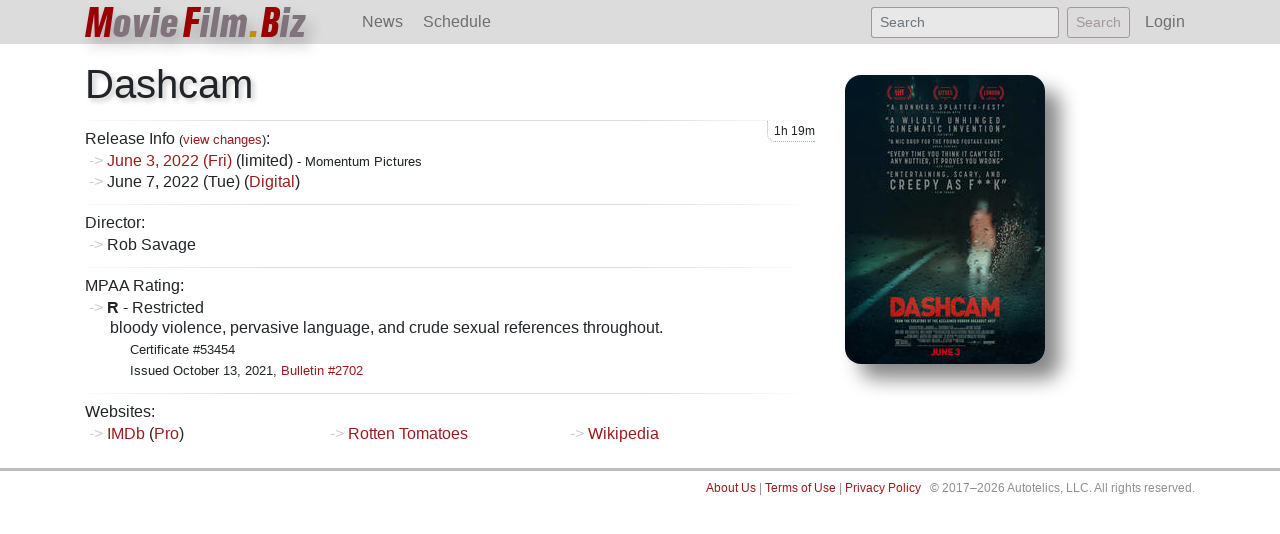

--- FILE ---
content_type: text/html; charset=UTF-8
request_url: https://moviefilm.biz/mf/dashcam/
body_size: 2756
content:
<!doctype html>
<html lang="en">
<head>
 
<!-- Global site tag (gtag.js) - Google Analytics -->
<script async src="https://www.googletagmanager.com/gtag/js?id=UA-11311216-10"></script>
<script>
  window.dataLayer = window.dataLayer || [];
  function gtag(){dataLayer.push(arguments);}
  gtag('js', new Date());

  gtag('config', 'UA-11311216-10');
</script>
	<title>Dashcam - MovieFilm.Biz</title>
    <!-- Required meta tags -->
    <meta charset="utf-8">
    <meta name="viewport" content="width=device-width, initial-scale=1, shrink-to-fit=no">

	<link rel="apple-touch-icon" sizes="57x57" href="/apple-icon-57x57.png">
	<link rel="apple-touch-icon" sizes="60x60" href="/apple-icon-60x60.png">
	<link rel="apple-touch-icon" sizes="72x72" href="/apple-icon-72x72.png">
	<link rel="apple-touch-icon" sizes="76x76" href="/apple-icon-76x76.png">
	<link rel="apple-touch-icon" sizes="114x114" href="/apple-icon-114x114.png">
	<link rel="apple-touch-icon" sizes="120x120" href="/apple-icon-120x120.png">
	<link rel="apple-touch-icon" sizes="144x144" href="/apple-icon-144x144.png">
	<link rel="apple-touch-icon" sizes="152x152" href="/apple-icon-152x152.png">
	<link rel="apple-touch-icon" sizes="180x180" href="/apple-icon-180x180.png">
	<link rel="icon" type="image/png" sizes="192x192"  href="/android-icon-192x192.png">
	<link rel="icon" type="image/png" sizes="32x32" href="/favicon-32x32.png">
	<link rel="icon" type="image/png" sizes="96x96" href="/favicon-96x96.png">
	<link rel="icon" type="image/png" sizes="16x16" href="/favicon-16x16.png">
	<link rel="manifest" href="/manifest.json">
	<meta name="msapplication-TileColor" content="#ffffff">
	<meta name="msapplication-TileImage" content="/ms-icon-144x144.png">
	<meta name="theme-color" content="#ffffff">

    <!-- Bootstrap CSS -->
    <link rel="stylesheet" href="https://stackpath.bootstrapcdn.com/bootstrap/4.2.1/css/bootstrap.min.css" integrity="sha384-GJzZqFGwb1QTTN6wy59ffF1BuGJpLSa9DkKMp0DgiMDm4iYMj70gZWKYbI706tWS" crossorigin="anonymous">
    <link rel="stylesheet" href="/includes/mfb_main.css">
<!-- AdSense -->
<script async src="https://pagead2.googlesyndication.com/pagead/js/adsbygoogle.js?client=ca-pub-7889540422811903"
     crossorigin="anonymous"></script>
</head>
<body>

<nav class="navbar navbar-expand-sm navbar-light sticky-top" id="mfb_topnav">
  <div class="container">
  <a class="navbar-brand active" href="/"><span class="brand-ltr">M</span>ovie<span class="brand-ltr">F</span>ilm<span class="brand-ltr brand-ltr-gold">.</span><span class="brand-ltr">B</span>iz</a>
	<button class="navbar-toggler" type="button" data-toggle="collapse" data-target="#mfb_navmenu" aria-controls="mfb_navmenu" aria-expanded="false" aria-label="Toggle navigation">
        <span class="navbar-toggler-icon"></span>
    </button>
	<div class="collapse navbar-collapse" id="mfb_navmenu">
        <ul class="navbar-nav mr-auto">
          <li class="nav-item">
            <a class="nav-link" href="/news/">News</a>
          </li>
          <li class="nav-item">
            <a class="nav-link" href="/sked/">Schedule</a>
          </li>
        </ul>
        <form class="form-inline my-2 my-lg-0" action="/search/" method="GET">
          <input class="form-control form-control-sm mr-sm-2" type="text" placeholder="Search" aria-label="Search" name="q">
          <button class="btn btn-sm btn-outline-secondary my-2 my-sm-0" type="submit">Search</button>
        </form>
        <ul class="navbar-nav navbar-right">
          <li class="nav-item" style="margin-left:5px;">
            <a class="nav-link" href="/me/">Login</a>
          </li>
        </ul>
      </div>
    </div>
</nav>

<main role="main" class="container"><style>
.label-right {
    text-align: right;
    vertical-align: text-top;
    display: block !important;
    margin-bottom: auto !important;
    padding: 0px;
    font-weight: 600;
    font-size: 0.95em;
}
.infobreak {
	border-bottom: dotted 1px #888;
    border-image: linear-gradient(to right, #fbfbfb, #dcdcdc, #dcdcdc, #dcdcdc, white);
    border-image-slice: 1;
    margin:12px 0 6px 0;
}

.websites {
	columns: 2;
	-webkit-columns: 2;
	-moz-columns: 2;
}

@media (min-width: 768px) {
	.websites {
		columns: 3;
		-webkit-columns: 3;
		-moz-columns: 3;
	}
}

</style>

<div class="row">
	<div class="col-8 releaseinfo">
		<h1>Dashcam</h1>
<div class="infobreak"></div>Release Info <small>(<a href="#datechanges" data-toggle="collapse" aria-expanded="false" aria-controls="datechanges">view changes</a>)</small>: <span style="float:right;font-size:12px;border-left:1px dotted #adadad;border-bottom:1px dotted #adadad;border-bottom-left-radius:8px;padding:1px 0 1px 6px;margin-top:-6px;">1h 19m</span><ul><li><a href="/sked/2022-May-30-Jun-5/">June 3, 2022 (Fri)</a> (limited)<small> - Momentum Pictures</small></li><li>June 7, 2022 (Tue) (<a href="https://www.amazon.com/dp/B0B2LMQP42/mfbiz-20" target="amazon">Digital</a>)</li></ul><div class="collapse" id="datechanges" aria-expanded="false" style="margin-top:10px;">Theatrical Schedule Changes: <ul><li>Moved to <a href="/sked/2022-May-30-Jun-5/">6/3/2022</a> on <a href="/sked/changes/2022-May-30-Jun-5/">6/3/2022</a></li><li>Moved to <a href="/sked/2022-Jun-6-12/">6/7/2022</a> on <a href="/sked/changes/2022-Apr-25-May-1/">4/27/2022</a></li><li>Moved from <a href="/sked/2021/">2021</a> to <a href="/sked/2022/">2022</a> on <a href="/sked/changes/2022-Feb-7-13/">2/10/2022</a></li></ul></div><div class="infobreak"></div>Director: <ul><li>Rob Savage</li></ul><div class="infobreak"></div>MPAA Rating:<ul><li><b>R</b> - Restricted<br>bloody violence, pervasive language, and crude sexual references throughout.<div style="padding-left:20px;margin-top:-20px;"><small><br>Certificate #53454<br>Issued October 13, 2021, <a href="/mpaa/2702">Bulletin #2702</a></small></div></li></ul><div class="infobreak"></div>Websites:<ul class="websites"><li><a href="https://www.imdb.com/title/tt15174116/" target="IMDb">IMDb</a> (<a href="https://pro.imdb.com/title/tt15174116/" target="IMDb">Pro</a>)</li><li><a href="https://www.rottentomatoes.com/m/dashcam_2021" target="websites">Rotten Tomatoes</a></li><li><a href="https://en.wikipedia.org/wiki/Dashcam_(horror_film)" target="websites">Wikipedia</a></li></ul>	</div>
	<div class="col-4">
		<img src="/mf/_img/62163.jpg" class="posterimg">	</div>
</div><br>
<!--ad-auto-->
</main>

<footer id="footer" ><div class="container" style="padding-bottom:5px;">

	<a href="/about/">About Us</a> | <a href="/about/termsofuse/">Terms of Use</a> | <a href="/about/privacy-policy/">Privacy Policy</a> &nbsp;&nbsp;&copy; 2017&#150;2026 Autotelics, LLC. All rights reserved.


</div>
</footer>

 <script src="https://code.jquery.com/jquery-3.3.1.slim.min.js" integrity="sha384-q8i/X+965DzO0rT7abK41JStQIAqVgRVzpbzo5smXKp4YfRvH+8abtTE1Pi6jizo" crossorigin="anonymous"></script>
 <script src="https://cdnjs.cloudflare.com/ajax/libs/popper.js/1.14.6/umd/popper.min.js" integrity="sha384-wHAiFfRlMFy6i5SRaxvfOCifBUQy1xHdJ/yoi7FRNXMRBu5WHdZYu1hA6ZOblgut" crossorigin="anonymous"></script>
 <script src="https://stackpath.bootstrapcdn.com/bootstrap/4.2.1/js/bootstrap.min.js" integrity="sha384-B0UglyR+jN6CkvvICOB2joaf5I4l3gm9GU6Hc1og6Ls7i6U/mkkaduKaBhlAXv9k" crossorigin="anonymous"></script>
</body>
</html>

--- FILE ---
content_type: text/html; charset=utf-8
request_url: https://www.google.com/recaptcha/api2/aframe
body_size: 264
content:
<!DOCTYPE HTML><html><head><meta http-equiv="content-type" content="text/html; charset=UTF-8"></head><body><script nonce="tpDU-fLHMaMrPhySeIdLGg">/** Anti-fraud and anti-abuse applications only. See google.com/recaptcha */ try{var clients={'sodar':'https://pagead2.googlesyndication.com/pagead/sodar?'};window.addEventListener("message",function(a){try{if(a.source===window.parent){var b=JSON.parse(a.data);var c=clients[b['id']];if(c){var d=document.createElement('img');d.src=c+b['params']+'&rc='+(localStorage.getItem("rc::a")?sessionStorage.getItem("rc::b"):"");window.document.body.appendChild(d);sessionStorage.setItem("rc::e",parseInt(sessionStorage.getItem("rc::e")||0)+1);localStorage.setItem("rc::h",'1768923949195');}}}catch(b){}});window.parent.postMessage("_grecaptcha_ready", "*");}catch(b){}</script></body></html>